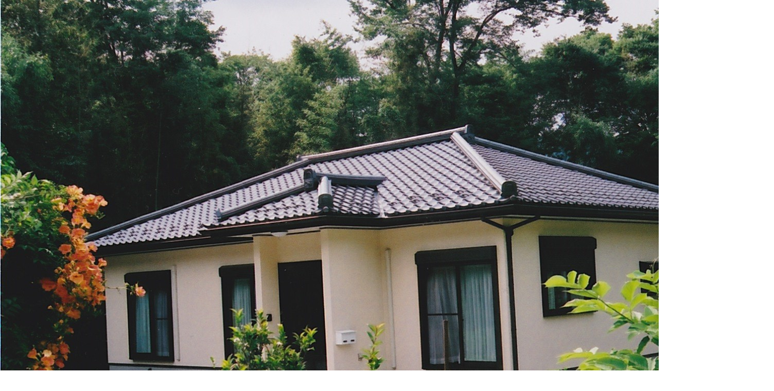

--- FILE ---
content_type: text/html
request_url: https://yamashige-housing.com/news/assets_c/2013/08/IMG_20130805_0007-55.html
body_size: 238
content:
<!DOCTYPE html PUBLIC "-//W3C//DTD XHTML 1.0 Transitional//EN" "http://www.w3.org/TR/xhtml1/DTD/xhtml1-transitional.dtd">
<html xmlns="http://www.w3.org/1999/xhtml" id="sixapart-standard">
<head><title>http://yamashige-housing.com/news/IMG_20130805_0007.jpg</title></head>
<body id="uploaded-image-popup" class="popup" style="margin: 0;padding: 0;">
    <img src="http://yamashige-housing.com/news/IMG_20130805_0007.jpg" width="1504" height="992" alt="http://yamashige-housing.com/news/IMG_20130805_0007.jpg" style="margin: 0;padding: 0;border: 0;" />
</body>
</html>
